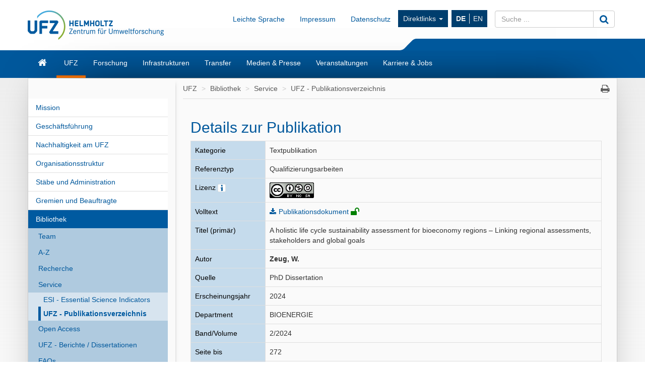

--- FILE ---
content_type: text/css
request_url: https://www.ufz.de/static/custom/weblayout/DefaultInternetLayout/css/compatibility.css
body_size: 1454
content:
@CHARSET "UTF-8";
/* KLASSENSAMMLUNG
- pubappstyle?
*/


/*
  Kompatibilitäts CSS zur Anpassung der alten CSS-Klassenelemente an das neue Layout
*/
.hr {
	border-top: 1px dotted rgba(0, 88, 156, 1);
}
.paddingoff {
	padding: 0 !important;
}
.left {
	left: 0;
	text-align: left;
}
.right {
	right: 0;
	text-align: right;
}
.top {
	top: 0;
	vertical-align: top;
}
.middle {
	vertical-align: middle;
}
.bottom {
	bottom: 0 !important;
	vertical-align: bottom;
}
.center {
	text-align: center;
}

.width25p {
	width: 25% !important;
}
.width33p {
	width: 33% !important;
}
.width50p {
  width: 50% !important;
}
.width100p {
  width: 100% !important;
}

.height25 {
	height: 40px; 
}

.top05 {
  margin-top: 7px;
}
.top1 {
  margin-top: 15px;
}
.top15 {
  margin-top: 20px;
}
.top2 {
  margin-top: 30px;
}
.top25 {
  margin-top: 40px;
}
.top3 {
  margin-top: 45px;
}
.bottom05 {
	margin-bottom: 7px;
}
.bottom1 {
  margin-bottom: 15px;
}
.bottom15 {
  margin-bottom: 20px;
}
.bottom2 {
  margin-bottom: 30px;
}
.bottom25 {
  margin-bottom: 40px;
}
.bottom3 {
  margin-bottom: 45px;
}
.left05 {
  margin-left: 7px;
}
.left1 {
  margin-left: 15px;
}
.left15 {
  margin-left: 20px;
}
.left2 {
  margin-left: 30px;
}
.left25 {
  margin-left: 40px;
}
.left3 {
  margin-left: 45px;
}
.right05 {
  margin-right: 7px;
}
.right1 {
  margin-right: 15px;
}
.right15 {
  margin-right: 20px;
}
.right2 {
  margin-right: 30px;
}
.right25 {
  margin-right: 40px;
}
.right3 {
  margin-right: 45px;
}

.borderoff {
	border: 0 none !important;
}
.floatleft {
	float: left;
}
.floatright {
	float: right;
}

.lightblue {
	color: rgba(197, 219, 236, 1); /*#cedef9*/
}
.gray {
	color: rgba(150, 150, 150, 1); /*#b1b7b9*/
}
.lightgray {
	color: rgba(223, 223, 223, 1); /*#dcdcdc*/
}
.white {
	color: rgba(255, 255, 255, 1);
}
.bgwhite {
	background-color: rgba(255, 255, 255, 1);
}
.bglightblue {
	background-color: rgba(197, 219, 236, 1); /*#cedef9*/
	color: rgba(0, 0, 0, 1);
}
.bgdarkblue, .bgdarkblue a {
	background-color: rgba(0, 88, 156, 1);
	color: rgba(255, 255, 255, 1);
}
.bglightgray {
	background-color: rgba(223, 223, 223, 1); /*#dcdcdc*/
	color: rgba(0, 0, 0, 1);
}
.bgdarkgray {
	background-color: rgba(150, 150, 150, 1); /*#b1b7b9*/
	color: rgba(0, 0, 0, 1);
}
.bglightblue, .bgdarkblue, .bglightgray, .bgdarkgray, .bghighlight, .bgblack, .bgwhite, .bgyellow, .bgred {
	padding: 7px;
}
.blueGradient {
	background-color: #00589C;
	background-image: linear-gradient(right, rgb(0,88,156) 0%, rgb(24,130,212) 100%);
	background-image: -o-linear-gradient(right, rgb(0,88,156) 0%, rgb(24,130,212) 100%);
	background-image: -moz-linear-gradient(right, rgb(0,88,156) 0%, rgb(24,130,212) 100%);
	background-image: -webkit-linear-gradient(right, rgb(0,88,156) 0%, rgb(24,130,212) 100%);
	background-image: -ms-linear-gradient(right, rgb(0,88,156) 0%, rgb(24,130,212) 100%);
	filter: progid:DXImageTransform.Microsoft.gradient( startColorstr="#00589C", endColorstr="#1882d4",GradientType=1 );
} 
a.blueGradient {
	border: medium none;
	color: #fff;
	padding: 3px 5px;
}
a.blueGradient:hover {
	text-decoration: underline;
}
.bordergray {
	border: 1px solid rgba(150, 150, 150, 1);
	padding: 0.4em;
}

.errorMsg {
	background-color: #f2dede;
	border: 1px solid #ebccd1;
	color: #a94442;
}
.successMsg {
  background-color: #dff0d8;
  border: 1px solid #d6e9c6;
  color: #3c763d;
}
.errorMsg, .successMsg {
	border-radius: 4px;
	margin-bottom: 20px;
	padding: 15px;
}
.bgdarkblue > input[type=submit] {
	-moz-user-select: none;
	background: #fff;
	border: 1px solid #ccc;
	border-radius: 4px;
	color: #00589C;
	cursor: pointer;
	display: inline-block;
	font-size: 14px;
	font-weight: 400;
	line-height: 1.42857;
	margin-bottom: 0;
	padding: 6px 12px;
	text-align: center;
	vertical-align: middle;
	white-space: nowrap;
}
.bgdarkblue > input[type=submit]:hover {
	color: #333;
	text-decoration: none;
}
p.small {
	font-size: 0.7em;
}

.scaleimg {
	display: block;
	width: 100%;
}

.columnleft25 {
    float: left;
    padding: 0 !important;
    position: relative;
    width: 25%;
}
.columnleft40 {
	float: left;
	padding: 0 !important;
	position: relative;
	width: 40%;
}
.columnleft45 {
	float: left;
	padding: 0 !important;
	position: relative;
	width: 45%;
}
.columnright55 {
	margin-left: 45%;
	padding: 0 !important;
}
.columnright65 {
	margin-left: 35%;
	padding: 0 !important;
}
.columnright70 {
    margin-left: 70%;
    padding: 0 !important;
}
.linklist,
.listimageoff{
	list-style: none;
}

.cms-cit-gallery .galleriffic .slideshow_image,
.cms-cit-gallery .galleriffic .slideshow_image img,
.cms-cit-gallery .galleriffic .slideshow_text {
    margin: 0;
}
.cms-cit-gallery .galleriffic .slideshow_image img,
.cms-cit-gallery .galleriffic .slideshow_text {
    width: 100%;
}

--- FILE ---
content_type: text/javascript
request_url: https://www.ufz.de/static/custom/weblayout/DefaultInternetLayout/js/default.js
body_size: 1960
content:
if(window.console) {
	var x=["%c © Helmholtz Zentrum für Umweltforschung GmbH - UFZ ","color: #FFF; background: #00589C;"];
	console.log.apply(console,x);
}

+function ($) { // 01.06.2015 / spet / multiple jQuery support

    $(document).ready(function() {
        $('#side-menu li.nav-group > div').click(function () {
            $(this).parent().toggleClass('open');
        });

        if ($('#side-menu').length && $('.content-menu > ul > li.dropdown > a.active').text().length) {
            $('#side-menu').before('<button id="level1btn" class="btn btn-primary margin-bottom-15x visible-xs"><i class="fa fa-bars margin-right-05x"></i>' + $('.content-menu > ul > li.dropdown > a.active').text() + ' <i class="fa fa-angle-right fa-lg"></i><i class="fa fa-angle-down fa-lg"></i></button>');
            $('#level1btn').click(function () {
                $('#side-menu').toggleClass('hidden-xs');
                $(this).toggleClass('open');
            });
        } else if ($('#side-menu').length && !$('.content-menu > ul > li.dropdown > a.active').text().length && !$('#side-menu').parent().find('main#contentwrapper').length) {
            $('#side-menu').parent().parent().remove();
        }

        $("a[href^='http://'],a[href^='https://']").not("a[href*='ufz.de']").attr('target', '_blank');

        if ($('#lightbox').length == 0 && $('[data-target="#lightbox"]').length > 0) {
            $('body').append('<div id="lightbox" class="modal fade hidden-print" tabindex="-1" role="dialog" aria-hidden="true"><div class="modal-dialog"><button type="button" class="close hidden" data-dismiss="modal" aria-hidden="true">&times;</button><div class="modal-content"><div class="modal-body"><img src="" alt="" ></div></div></div></div>');
        }
        var $lightbox = $('#lightbox');

        $('[data-target="#lightbox"]').off('click').on('click', function (event) {
            var $img = $(this).find('img'),
                src = $img.attr('src'),
                alt = $img.attr('alt'),
                imgTitle = $img.attr('title'),
                imgCaption = $img.next('.img-caption').html(),
                css = {
                    'maxWidth': $(window).width() - 100,
                    'maxHeight': $(window).height() - 100
                };
            if ($img.data('original').length > 0) {
                src = $img.data('original');
            }
            $lightbox.find('.close').addClass('hidden');
            $lightbox.find('img').attr('src', src);
            $lightbox.find('img').attr('alt', alt);
            $lightbox.find('img').attr('title', imgTitle);
            $lightbox.find('img').css(css);
            $lightbox.find('.carousel-caption').remove();
            if (typeof imgCaption != 'undefined' && imgCaption.length > 0) {
                $lightbox.find('img').after('<div class="carousel-caption">' + imgCaption + '</div>');
            }
        });

        $lightbox.on('shown.bs.modal', function (e) {
            var $img = $lightbox.find('img');

            $lightbox.find('.modal-dialog').css({'width': $img.width()});
            $lightbox.find('.close').removeClass('hidden');
        });

        $('.youtube').each(function () {
            var video = $(this);
            var source = 'https://img.youtube.com/vi/' + video.data('embed') + '/sddefault.jpg';

            $(new Image()).attr('src', '' + source).appendTo($(this)).fadeIn();

            video.off("click").on("click", function () {
                video.before($('<iframe width="100%" src="https://www.youtube.com/embed/' + video.data('embed') + '?rel=0&showinfo=0&autoplay=1" style="margin-top: 15px; min-height: 178px;" frameborder="0" webkitallowfullscreen mozallowfullscreen allowfullscreen>'));
                video.remove();
            });
        });
        $('.vimeo').each(function () {
            var video = $(this);
            var source = 'https://i.vimeocdn.com/video/' + video.data('embed') + '.jpg?mh=300';

            //$(new Image()).attr('src', '' + source).appendTo($(this)).fadeIn();

            video.off("click").on("click", function () {
                video.before($('<iframe width="100%" src="https://player.vimeo.com/video/' + video.data('embed') + '?title=0&byline=0&portrait=0" style="margin-top: 15px; min-height: 178px;" frameborder="0" webkitallowfullscreen mozallowfullscreen allowfullscreen>'));
                video.remove();
            });
        });

        $(window).scroll(function () {
            if ($(this).scrollTop() > 100) {
                $('.scrollToTop').fadeIn();
                $('.container.hidden-xs > .navbar-header > a > img.logo').fadeIn();
            } else {
                $('.scrollToTop').fadeOut();
                $('.container.hidden-xs > .navbar-header > a > img.logo').fadeOut();
            }
        });

        $('.scrollToTop').click(function (e) {
            $('html,body').animate({scrollTop: 0}, 800);
            //e.preventDefault();
            return false;
        });

        if (window.location.href.match(/#/)) {
            var url = window.location.href.split('#');
            var el = $('a[name="'+url[url.length-1]+'"]');

            if(el.closest('.panel').length) {
                el.closest('.panel').children('.panel-heading').children('a').trigger('click');
                $('html,body').animate({scrollTop: el.offset().top - 50}, 800);
            } else if(el.closest('.tab-pane').length) {
                $('a[href="#'+el.closest('.tab-pane').attr('id')+'"').trigger('click');
                $('html,body').animate({scrollTop: el.offset().top - 50}, 800);
            }
            //var el = $('article#content *:contains("'+decodeURIComponent(url[url.length-1])+'")');
        }


        $('main#contentwrapper a[href^="#"]:not([href^="#ccms-cit"]):not([data-target="#lightbox"])').each(function() {
            $(this).off('click').on('click', function() {
                var el = $('a[name="'+$(this).attr('href').substr(1)+'"]');
                if(el.closest('.panel').length) {
                    el.closest('.panel').children('.panel-heading').children('a[aria-expanded="false"]').trigger('click');
                    setTimeout(function() {
                        $('html,body').animate({scrollTop: el.offset().top - 50}, 800);
                    }, 500);
                } else if(el.closest('.tab-pane').length) {
                    $('a[href="#'+el.closest('.tab-pane').attr('id')+'"').trigger('click');
                    setTimeout(function() {
                        $('html,body').animate({scrollTop: el.offset().top - 50}, 800);
                    }, 500);
                }
            });
        });

    });

}(atLeast_jQuery_1_10_2); // 01.06.2015 / spet / multiple jQuery support